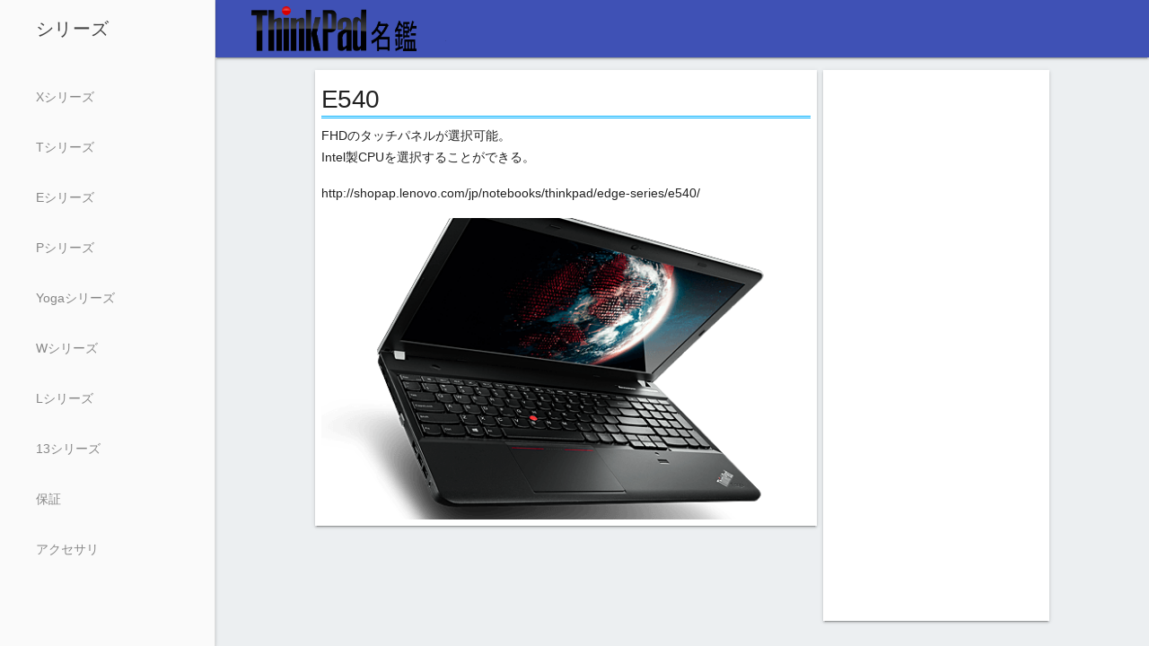

--- FILE ---
content_type: text/html; charset=UTF-8
request_url: http://globalgovgroup.com/02_E/E5xx/E540
body_size: 1302
content:





<!DOCTYPE html>

<html lang="ja">

<head>

    <meta charset="UTF-8">

    <title>ThinkPad 名鑑</title>

    <meta name="description"

          content="Eシリーズ｜歴代ThinkPadシリーズの製品を公式サイトのURLが残っていて、見つかったものを紹介するサイト。アクセサリなども紹介しています。">



    <link rel="stylesheet" href="/css/material.min.css">

    <script src="/css/material.min.js"></script>

    <link rel="stylesheet" href="https://fonts.googleapis.com/icon?family=Material+Icons">



    <link rel="stylesheet" href="/css/style.css">

</head>

<body>

<div class="mdl-layout mdl-js-layout

            mdl-layout--fixed-drawer

            mdl-layout--fixed-header">



    <header class="mdl-layout__header">

        <div class="mdl-layout__header-row">

            <a class="mdl-color-text--black" href="/">

                <div id="title" class="mdl-layout-spacer"><img src="/img/icon.png" height="50"/></div>

            </a>



            <div class="mdl-textfield

                        mdl-js-textfield

                        mdl-textfield--expandable

                        mdl-textfield--floating-label

                        mdl-textfield--align-right">



                <div class="mdl-textfield__expandable-holder">

                    <input class="mdl-textfield__input" type="text" name="sample"

                           id="fixed-header-drawer-exp">

                </div>

            </div>

        </div>

    </header>



    <div class="mdl-layout__drawer">

        <span class="mdl-layout-title">シリーズ</span>

        <nav class="mdl-navigation">

            <a class="mdl-navigation__link" href="/00_X">Xシリーズ</a>

            <a class="mdl-navigation__link" href="/01_T">Tシリーズ</a>

            <a class="mdl-navigation__link" href="/02_E">Eシリーズ</a>

            <a class="mdl-navigation__link" href="/03_P">Pシリーズ</a>

            <a class="mdl-navigation__link" href="/04_Yoga">Yogaシリーズ</a>

            <a class="mdl-navigation__link" href="/05_W">Wシリーズ</a>

            <a class="mdl-navigation__link" href="/06_L">Lシリーズ</a>

            <a class="mdl-navigation__link" href="/07_13">13シリーズ</a>

            <a class="mdl-navigation__link" href="/08_PROTECT">保証</a>

            <a class="mdl-navigation__link" href="/09_ACCESSORY">アクセサリ</a>

        </nav>

    </div>



    <main class="mdl-layout__content">

        <div class="page-content">

            <div class="main">



                


                
                <div class="card">

                    <h1>E540</h1>

<p>FHDのタッチパネルが選択可能。<br />
Intel製CPUを選択することができる。</p>

<p>http://shopap.lenovo.com/jp/notebooks/thinkpad/edge-series/e540/</p>

                    


                        <img class="img-responsive" src="/model/02_E/E5xx/E540.png">



                    
                </div>

            </div>



            




            <div class="side">



                
                


                <div class="card">

                    <script async src="//pagead2.googlesyndication.com/pagead/js/adsbygoogle.js"></script>

                    <!-- レスポンシブ　広告 -->

                    <ins class="adsbygoogle"

                         style="display:block"

                         data-ad-client="ca-pub-8144201286851805"

                         data-ad-slot="4363528778"

                         data-ad-format="auto"></ins>

                    <script>

                        (adsbygoogle = window.adsbygoogle || []).push({});

                    </script>

                </div>

            </div>



        </div>

    </main>

</body>

</html>

--- FILE ---
content_type: text/html; charset=utf-8
request_url: https://www.google.com/recaptcha/api2/aframe
body_size: 267
content:
<!DOCTYPE HTML><html><head><meta http-equiv="content-type" content="text/html; charset=UTF-8"></head><body><script nonce="l-Nk2-iqOxRc9S6lmlh9HQ">/** Anti-fraud and anti-abuse applications only. See google.com/recaptcha */ try{var clients={'sodar':'https://pagead2.googlesyndication.com/pagead/sodar?'};window.addEventListener("message",function(a){try{if(a.source===window.parent){var b=JSON.parse(a.data);var c=clients[b['id']];if(c){var d=document.createElement('img');d.src=c+b['params']+'&rc='+(localStorage.getItem("rc::a")?sessionStorage.getItem("rc::b"):"");window.document.body.appendChild(d);sessionStorage.setItem("rc::e",parseInt(sessionStorage.getItem("rc::e")||0)+1);localStorage.setItem("rc::h",'1768729965791');}}}catch(b){}});window.parent.postMessage("_grecaptcha_ready", "*");}catch(b){}</script></body></html>

--- FILE ---
content_type: text/css
request_url: http://globalgovgroup.com/css/style.css
body_size: 527
content:
html {
    background: #eceff1;
}

h1, h2, h3, h4, h5, h6 {
    margin: 0.25em 0;
    border: double #00b0ff;
    border-width: 0 0 medium 0;
}

h1 {
    font-size: 2em;
}

h2 {
    font-size: 1.8em;
}

h3 {
    font-size: 1.6em;
}

.card {
    width: calc(100% - 1em);
    padding: 0.5em;
    background: #ffffff;
    margin-top: 0.5em;
    margin-bottom: 0.5em;
    box-shadow: 0 2px 2px 0 rgba(0, 0, 0, .14), 0 3px 1px -2px rgba(0, 0, 0, .2), 0 1px 5px 0 rgba(0, 0, 0, .12);
}

@media (max-width: 45em) {
    .main {
        width: 100%;
        float: left;
        margin-top: 0.5em;
    }

    .side {
        width: 100%;
        float: left;
        margin-top: 0.5em;
    }
}

@media (min-width: 45em) {
    .main {
        width: calc(100% - 19.5em);
        float: left;
        margin-left: 0.5em;
        margin-right: 0.25em;
        margin-top: 0.5em;
    }

    .side {
        width: 18em;
        float: left;
        margin-right: 0.5em;
        margin-left: 0.25em;
        margin-top: 0.5em;
    }
}

@media (min-width: 80em) {
    .main {
        width: calc(80% - 19.5em);
        float: left;
        margin-left: calc(10% + 0.5em);
        margin-right: 0.25em;
        margin-top: 0.5em;
    }

    .side {
        width: 18em;
        float: left;
        margin-right: calc(10% + 0.5em);
        margin-left: 0.25em;
        margin-top: 0.5em;
    }
}

@media (min-width: 90em) {
    .main {
        width: calc(70% - 19.5em);
        float: left;
        margin-left: calc(15% + 0.5em);
        margin-right: 0.25em;
        margin-top: 0.5em;
    }

    .side {
        width: 18em;
        float: left;
        margin-right: calc(15% + 0.5em);
        margin-left: 0.25em;
        margin-top: 0.5em;
    }
}

.main > a:link {
    color: #000000;
}

.main > a:visited {
    color: #000000;
}

.main > a:hover {
    color: #000000;
}

.main > a:active {
    color: #000000;
}

.main > a {
    text-decoration: none;
}

#title {
    font-size: 1.5em;
}

.img-responsive {
    display: block;
    max-width: 100%;
    height: auto;
}

.main_text {
    font-size: 1.5em;
    outline-width: 1.5em;
}